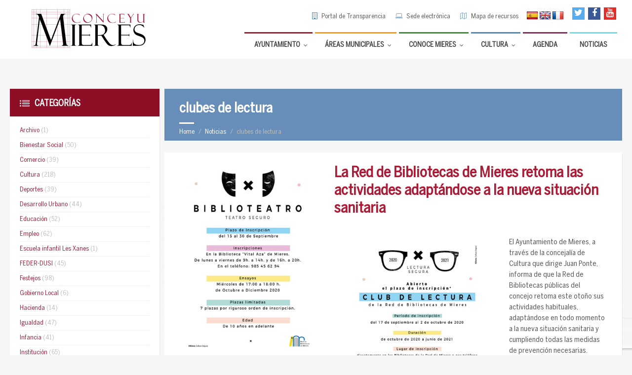

--- FILE ---
content_type: text/html; charset=utf-8
request_url: https://www.google.com/recaptcha/api2/anchor?ar=1&k=6LeaE6UZAAAAAMeteXfBnEO4SOTrvoC3AKvGJLnQ&co=aHR0cHM6Ly93d3cubWllcmVzLmVzOjQ0Mw..&hl=en&v=PoyoqOPhxBO7pBk68S4YbpHZ&size=invisible&anchor-ms=20000&execute-ms=30000&cb=wu8oficii14r
body_size: 48575
content:
<!DOCTYPE HTML><html dir="ltr" lang="en"><head><meta http-equiv="Content-Type" content="text/html; charset=UTF-8">
<meta http-equiv="X-UA-Compatible" content="IE=edge">
<title>reCAPTCHA</title>
<style type="text/css">
/* cyrillic-ext */
@font-face {
  font-family: 'Roboto';
  font-style: normal;
  font-weight: 400;
  font-stretch: 100%;
  src: url(//fonts.gstatic.com/s/roboto/v48/KFO7CnqEu92Fr1ME7kSn66aGLdTylUAMa3GUBHMdazTgWw.woff2) format('woff2');
  unicode-range: U+0460-052F, U+1C80-1C8A, U+20B4, U+2DE0-2DFF, U+A640-A69F, U+FE2E-FE2F;
}
/* cyrillic */
@font-face {
  font-family: 'Roboto';
  font-style: normal;
  font-weight: 400;
  font-stretch: 100%;
  src: url(//fonts.gstatic.com/s/roboto/v48/KFO7CnqEu92Fr1ME7kSn66aGLdTylUAMa3iUBHMdazTgWw.woff2) format('woff2');
  unicode-range: U+0301, U+0400-045F, U+0490-0491, U+04B0-04B1, U+2116;
}
/* greek-ext */
@font-face {
  font-family: 'Roboto';
  font-style: normal;
  font-weight: 400;
  font-stretch: 100%;
  src: url(//fonts.gstatic.com/s/roboto/v48/KFO7CnqEu92Fr1ME7kSn66aGLdTylUAMa3CUBHMdazTgWw.woff2) format('woff2');
  unicode-range: U+1F00-1FFF;
}
/* greek */
@font-face {
  font-family: 'Roboto';
  font-style: normal;
  font-weight: 400;
  font-stretch: 100%;
  src: url(//fonts.gstatic.com/s/roboto/v48/KFO7CnqEu92Fr1ME7kSn66aGLdTylUAMa3-UBHMdazTgWw.woff2) format('woff2');
  unicode-range: U+0370-0377, U+037A-037F, U+0384-038A, U+038C, U+038E-03A1, U+03A3-03FF;
}
/* math */
@font-face {
  font-family: 'Roboto';
  font-style: normal;
  font-weight: 400;
  font-stretch: 100%;
  src: url(//fonts.gstatic.com/s/roboto/v48/KFO7CnqEu92Fr1ME7kSn66aGLdTylUAMawCUBHMdazTgWw.woff2) format('woff2');
  unicode-range: U+0302-0303, U+0305, U+0307-0308, U+0310, U+0312, U+0315, U+031A, U+0326-0327, U+032C, U+032F-0330, U+0332-0333, U+0338, U+033A, U+0346, U+034D, U+0391-03A1, U+03A3-03A9, U+03B1-03C9, U+03D1, U+03D5-03D6, U+03F0-03F1, U+03F4-03F5, U+2016-2017, U+2034-2038, U+203C, U+2040, U+2043, U+2047, U+2050, U+2057, U+205F, U+2070-2071, U+2074-208E, U+2090-209C, U+20D0-20DC, U+20E1, U+20E5-20EF, U+2100-2112, U+2114-2115, U+2117-2121, U+2123-214F, U+2190, U+2192, U+2194-21AE, U+21B0-21E5, U+21F1-21F2, U+21F4-2211, U+2213-2214, U+2216-22FF, U+2308-230B, U+2310, U+2319, U+231C-2321, U+2336-237A, U+237C, U+2395, U+239B-23B7, U+23D0, U+23DC-23E1, U+2474-2475, U+25AF, U+25B3, U+25B7, U+25BD, U+25C1, U+25CA, U+25CC, U+25FB, U+266D-266F, U+27C0-27FF, U+2900-2AFF, U+2B0E-2B11, U+2B30-2B4C, U+2BFE, U+3030, U+FF5B, U+FF5D, U+1D400-1D7FF, U+1EE00-1EEFF;
}
/* symbols */
@font-face {
  font-family: 'Roboto';
  font-style: normal;
  font-weight: 400;
  font-stretch: 100%;
  src: url(//fonts.gstatic.com/s/roboto/v48/KFO7CnqEu92Fr1ME7kSn66aGLdTylUAMaxKUBHMdazTgWw.woff2) format('woff2');
  unicode-range: U+0001-000C, U+000E-001F, U+007F-009F, U+20DD-20E0, U+20E2-20E4, U+2150-218F, U+2190, U+2192, U+2194-2199, U+21AF, U+21E6-21F0, U+21F3, U+2218-2219, U+2299, U+22C4-22C6, U+2300-243F, U+2440-244A, U+2460-24FF, U+25A0-27BF, U+2800-28FF, U+2921-2922, U+2981, U+29BF, U+29EB, U+2B00-2BFF, U+4DC0-4DFF, U+FFF9-FFFB, U+10140-1018E, U+10190-1019C, U+101A0, U+101D0-101FD, U+102E0-102FB, U+10E60-10E7E, U+1D2C0-1D2D3, U+1D2E0-1D37F, U+1F000-1F0FF, U+1F100-1F1AD, U+1F1E6-1F1FF, U+1F30D-1F30F, U+1F315, U+1F31C, U+1F31E, U+1F320-1F32C, U+1F336, U+1F378, U+1F37D, U+1F382, U+1F393-1F39F, U+1F3A7-1F3A8, U+1F3AC-1F3AF, U+1F3C2, U+1F3C4-1F3C6, U+1F3CA-1F3CE, U+1F3D4-1F3E0, U+1F3ED, U+1F3F1-1F3F3, U+1F3F5-1F3F7, U+1F408, U+1F415, U+1F41F, U+1F426, U+1F43F, U+1F441-1F442, U+1F444, U+1F446-1F449, U+1F44C-1F44E, U+1F453, U+1F46A, U+1F47D, U+1F4A3, U+1F4B0, U+1F4B3, U+1F4B9, U+1F4BB, U+1F4BF, U+1F4C8-1F4CB, U+1F4D6, U+1F4DA, U+1F4DF, U+1F4E3-1F4E6, U+1F4EA-1F4ED, U+1F4F7, U+1F4F9-1F4FB, U+1F4FD-1F4FE, U+1F503, U+1F507-1F50B, U+1F50D, U+1F512-1F513, U+1F53E-1F54A, U+1F54F-1F5FA, U+1F610, U+1F650-1F67F, U+1F687, U+1F68D, U+1F691, U+1F694, U+1F698, U+1F6AD, U+1F6B2, U+1F6B9-1F6BA, U+1F6BC, U+1F6C6-1F6CF, U+1F6D3-1F6D7, U+1F6E0-1F6EA, U+1F6F0-1F6F3, U+1F6F7-1F6FC, U+1F700-1F7FF, U+1F800-1F80B, U+1F810-1F847, U+1F850-1F859, U+1F860-1F887, U+1F890-1F8AD, U+1F8B0-1F8BB, U+1F8C0-1F8C1, U+1F900-1F90B, U+1F93B, U+1F946, U+1F984, U+1F996, U+1F9E9, U+1FA00-1FA6F, U+1FA70-1FA7C, U+1FA80-1FA89, U+1FA8F-1FAC6, U+1FACE-1FADC, U+1FADF-1FAE9, U+1FAF0-1FAF8, U+1FB00-1FBFF;
}
/* vietnamese */
@font-face {
  font-family: 'Roboto';
  font-style: normal;
  font-weight: 400;
  font-stretch: 100%;
  src: url(//fonts.gstatic.com/s/roboto/v48/KFO7CnqEu92Fr1ME7kSn66aGLdTylUAMa3OUBHMdazTgWw.woff2) format('woff2');
  unicode-range: U+0102-0103, U+0110-0111, U+0128-0129, U+0168-0169, U+01A0-01A1, U+01AF-01B0, U+0300-0301, U+0303-0304, U+0308-0309, U+0323, U+0329, U+1EA0-1EF9, U+20AB;
}
/* latin-ext */
@font-face {
  font-family: 'Roboto';
  font-style: normal;
  font-weight: 400;
  font-stretch: 100%;
  src: url(//fonts.gstatic.com/s/roboto/v48/KFO7CnqEu92Fr1ME7kSn66aGLdTylUAMa3KUBHMdazTgWw.woff2) format('woff2');
  unicode-range: U+0100-02BA, U+02BD-02C5, U+02C7-02CC, U+02CE-02D7, U+02DD-02FF, U+0304, U+0308, U+0329, U+1D00-1DBF, U+1E00-1E9F, U+1EF2-1EFF, U+2020, U+20A0-20AB, U+20AD-20C0, U+2113, U+2C60-2C7F, U+A720-A7FF;
}
/* latin */
@font-face {
  font-family: 'Roboto';
  font-style: normal;
  font-weight: 400;
  font-stretch: 100%;
  src: url(//fonts.gstatic.com/s/roboto/v48/KFO7CnqEu92Fr1ME7kSn66aGLdTylUAMa3yUBHMdazQ.woff2) format('woff2');
  unicode-range: U+0000-00FF, U+0131, U+0152-0153, U+02BB-02BC, U+02C6, U+02DA, U+02DC, U+0304, U+0308, U+0329, U+2000-206F, U+20AC, U+2122, U+2191, U+2193, U+2212, U+2215, U+FEFF, U+FFFD;
}
/* cyrillic-ext */
@font-face {
  font-family: 'Roboto';
  font-style: normal;
  font-weight: 500;
  font-stretch: 100%;
  src: url(//fonts.gstatic.com/s/roboto/v48/KFO7CnqEu92Fr1ME7kSn66aGLdTylUAMa3GUBHMdazTgWw.woff2) format('woff2');
  unicode-range: U+0460-052F, U+1C80-1C8A, U+20B4, U+2DE0-2DFF, U+A640-A69F, U+FE2E-FE2F;
}
/* cyrillic */
@font-face {
  font-family: 'Roboto';
  font-style: normal;
  font-weight: 500;
  font-stretch: 100%;
  src: url(//fonts.gstatic.com/s/roboto/v48/KFO7CnqEu92Fr1ME7kSn66aGLdTylUAMa3iUBHMdazTgWw.woff2) format('woff2');
  unicode-range: U+0301, U+0400-045F, U+0490-0491, U+04B0-04B1, U+2116;
}
/* greek-ext */
@font-face {
  font-family: 'Roboto';
  font-style: normal;
  font-weight: 500;
  font-stretch: 100%;
  src: url(//fonts.gstatic.com/s/roboto/v48/KFO7CnqEu92Fr1ME7kSn66aGLdTylUAMa3CUBHMdazTgWw.woff2) format('woff2');
  unicode-range: U+1F00-1FFF;
}
/* greek */
@font-face {
  font-family: 'Roboto';
  font-style: normal;
  font-weight: 500;
  font-stretch: 100%;
  src: url(//fonts.gstatic.com/s/roboto/v48/KFO7CnqEu92Fr1ME7kSn66aGLdTylUAMa3-UBHMdazTgWw.woff2) format('woff2');
  unicode-range: U+0370-0377, U+037A-037F, U+0384-038A, U+038C, U+038E-03A1, U+03A3-03FF;
}
/* math */
@font-face {
  font-family: 'Roboto';
  font-style: normal;
  font-weight: 500;
  font-stretch: 100%;
  src: url(//fonts.gstatic.com/s/roboto/v48/KFO7CnqEu92Fr1ME7kSn66aGLdTylUAMawCUBHMdazTgWw.woff2) format('woff2');
  unicode-range: U+0302-0303, U+0305, U+0307-0308, U+0310, U+0312, U+0315, U+031A, U+0326-0327, U+032C, U+032F-0330, U+0332-0333, U+0338, U+033A, U+0346, U+034D, U+0391-03A1, U+03A3-03A9, U+03B1-03C9, U+03D1, U+03D5-03D6, U+03F0-03F1, U+03F4-03F5, U+2016-2017, U+2034-2038, U+203C, U+2040, U+2043, U+2047, U+2050, U+2057, U+205F, U+2070-2071, U+2074-208E, U+2090-209C, U+20D0-20DC, U+20E1, U+20E5-20EF, U+2100-2112, U+2114-2115, U+2117-2121, U+2123-214F, U+2190, U+2192, U+2194-21AE, U+21B0-21E5, U+21F1-21F2, U+21F4-2211, U+2213-2214, U+2216-22FF, U+2308-230B, U+2310, U+2319, U+231C-2321, U+2336-237A, U+237C, U+2395, U+239B-23B7, U+23D0, U+23DC-23E1, U+2474-2475, U+25AF, U+25B3, U+25B7, U+25BD, U+25C1, U+25CA, U+25CC, U+25FB, U+266D-266F, U+27C0-27FF, U+2900-2AFF, U+2B0E-2B11, U+2B30-2B4C, U+2BFE, U+3030, U+FF5B, U+FF5D, U+1D400-1D7FF, U+1EE00-1EEFF;
}
/* symbols */
@font-face {
  font-family: 'Roboto';
  font-style: normal;
  font-weight: 500;
  font-stretch: 100%;
  src: url(//fonts.gstatic.com/s/roboto/v48/KFO7CnqEu92Fr1ME7kSn66aGLdTylUAMaxKUBHMdazTgWw.woff2) format('woff2');
  unicode-range: U+0001-000C, U+000E-001F, U+007F-009F, U+20DD-20E0, U+20E2-20E4, U+2150-218F, U+2190, U+2192, U+2194-2199, U+21AF, U+21E6-21F0, U+21F3, U+2218-2219, U+2299, U+22C4-22C6, U+2300-243F, U+2440-244A, U+2460-24FF, U+25A0-27BF, U+2800-28FF, U+2921-2922, U+2981, U+29BF, U+29EB, U+2B00-2BFF, U+4DC0-4DFF, U+FFF9-FFFB, U+10140-1018E, U+10190-1019C, U+101A0, U+101D0-101FD, U+102E0-102FB, U+10E60-10E7E, U+1D2C0-1D2D3, U+1D2E0-1D37F, U+1F000-1F0FF, U+1F100-1F1AD, U+1F1E6-1F1FF, U+1F30D-1F30F, U+1F315, U+1F31C, U+1F31E, U+1F320-1F32C, U+1F336, U+1F378, U+1F37D, U+1F382, U+1F393-1F39F, U+1F3A7-1F3A8, U+1F3AC-1F3AF, U+1F3C2, U+1F3C4-1F3C6, U+1F3CA-1F3CE, U+1F3D4-1F3E0, U+1F3ED, U+1F3F1-1F3F3, U+1F3F5-1F3F7, U+1F408, U+1F415, U+1F41F, U+1F426, U+1F43F, U+1F441-1F442, U+1F444, U+1F446-1F449, U+1F44C-1F44E, U+1F453, U+1F46A, U+1F47D, U+1F4A3, U+1F4B0, U+1F4B3, U+1F4B9, U+1F4BB, U+1F4BF, U+1F4C8-1F4CB, U+1F4D6, U+1F4DA, U+1F4DF, U+1F4E3-1F4E6, U+1F4EA-1F4ED, U+1F4F7, U+1F4F9-1F4FB, U+1F4FD-1F4FE, U+1F503, U+1F507-1F50B, U+1F50D, U+1F512-1F513, U+1F53E-1F54A, U+1F54F-1F5FA, U+1F610, U+1F650-1F67F, U+1F687, U+1F68D, U+1F691, U+1F694, U+1F698, U+1F6AD, U+1F6B2, U+1F6B9-1F6BA, U+1F6BC, U+1F6C6-1F6CF, U+1F6D3-1F6D7, U+1F6E0-1F6EA, U+1F6F0-1F6F3, U+1F6F7-1F6FC, U+1F700-1F7FF, U+1F800-1F80B, U+1F810-1F847, U+1F850-1F859, U+1F860-1F887, U+1F890-1F8AD, U+1F8B0-1F8BB, U+1F8C0-1F8C1, U+1F900-1F90B, U+1F93B, U+1F946, U+1F984, U+1F996, U+1F9E9, U+1FA00-1FA6F, U+1FA70-1FA7C, U+1FA80-1FA89, U+1FA8F-1FAC6, U+1FACE-1FADC, U+1FADF-1FAE9, U+1FAF0-1FAF8, U+1FB00-1FBFF;
}
/* vietnamese */
@font-face {
  font-family: 'Roboto';
  font-style: normal;
  font-weight: 500;
  font-stretch: 100%;
  src: url(//fonts.gstatic.com/s/roboto/v48/KFO7CnqEu92Fr1ME7kSn66aGLdTylUAMa3OUBHMdazTgWw.woff2) format('woff2');
  unicode-range: U+0102-0103, U+0110-0111, U+0128-0129, U+0168-0169, U+01A0-01A1, U+01AF-01B0, U+0300-0301, U+0303-0304, U+0308-0309, U+0323, U+0329, U+1EA0-1EF9, U+20AB;
}
/* latin-ext */
@font-face {
  font-family: 'Roboto';
  font-style: normal;
  font-weight: 500;
  font-stretch: 100%;
  src: url(//fonts.gstatic.com/s/roboto/v48/KFO7CnqEu92Fr1ME7kSn66aGLdTylUAMa3KUBHMdazTgWw.woff2) format('woff2');
  unicode-range: U+0100-02BA, U+02BD-02C5, U+02C7-02CC, U+02CE-02D7, U+02DD-02FF, U+0304, U+0308, U+0329, U+1D00-1DBF, U+1E00-1E9F, U+1EF2-1EFF, U+2020, U+20A0-20AB, U+20AD-20C0, U+2113, U+2C60-2C7F, U+A720-A7FF;
}
/* latin */
@font-face {
  font-family: 'Roboto';
  font-style: normal;
  font-weight: 500;
  font-stretch: 100%;
  src: url(//fonts.gstatic.com/s/roboto/v48/KFO7CnqEu92Fr1ME7kSn66aGLdTylUAMa3yUBHMdazQ.woff2) format('woff2');
  unicode-range: U+0000-00FF, U+0131, U+0152-0153, U+02BB-02BC, U+02C6, U+02DA, U+02DC, U+0304, U+0308, U+0329, U+2000-206F, U+20AC, U+2122, U+2191, U+2193, U+2212, U+2215, U+FEFF, U+FFFD;
}
/* cyrillic-ext */
@font-face {
  font-family: 'Roboto';
  font-style: normal;
  font-weight: 900;
  font-stretch: 100%;
  src: url(//fonts.gstatic.com/s/roboto/v48/KFO7CnqEu92Fr1ME7kSn66aGLdTylUAMa3GUBHMdazTgWw.woff2) format('woff2');
  unicode-range: U+0460-052F, U+1C80-1C8A, U+20B4, U+2DE0-2DFF, U+A640-A69F, U+FE2E-FE2F;
}
/* cyrillic */
@font-face {
  font-family: 'Roboto';
  font-style: normal;
  font-weight: 900;
  font-stretch: 100%;
  src: url(//fonts.gstatic.com/s/roboto/v48/KFO7CnqEu92Fr1ME7kSn66aGLdTylUAMa3iUBHMdazTgWw.woff2) format('woff2');
  unicode-range: U+0301, U+0400-045F, U+0490-0491, U+04B0-04B1, U+2116;
}
/* greek-ext */
@font-face {
  font-family: 'Roboto';
  font-style: normal;
  font-weight: 900;
  font-stretch: 100%;
  src: url(//fonts.gstatic.com/s/roboto/v48/KFO7CnqEu92Fr1ME7kSn66aGLdTylUAMa3CUBHMdazTgWw.woff2) format('woff2');
  unicode-range: U+1F00-1FFF;
}
/* greek */
@font-face {
  font-family: 'Roboto';
  font-style: normal;
  font-weight: 900;
  font-stretch: 100%;
  src: url(//fonts.gstatic.com/s/roboto/v48/KFO7CnqEu92Fr1ME7kSn66aGLdTylUAMa3-UBHMdazTgWw.woff2) format('woff2');
  unicode-range: U+0370-0377, U+037A-037F, U+0384-038A, U+038C, U+038E-03A1, U+03A3-03FF;
}
/* math */
@font-face {
  font-family: 'Roboto';
  font-style: normal;
  font-weight: 900;
  font-stretch: 100%;
  src: url(//fonts.gstatic.com/s/roboto/v48/KFO7CnqEu92Fr1ME7kSn66aGLdTylUAMawCUBHMdazTgWw.woff2) format('woff2');
  unicode-range: U+0302-0303, U+0305, U+0307-0308, U+0310, U+0312, U+0315, U+031A, U+0326-0327, U+032C, U+032F-0330, U+0332-0333, U+0338, U+033A, U+0346, U+034D, U+0391-03A1, U+03A3-03A9, U+03B1-03C9, U+03D1, U+03D5-03D6, U+03F0-03F1, U+03F4-03F5, U+2016-2017, U+2034-2038, U+203C, U+2040, U+2043, U+2047, U+2050, U+2057, U+205F, U+2070-2071, U+2074-208E, U+2090-209C, U+20D0-20DC, U+20E1, U+20E5-20EF, U+2100-2112, U+2114-2115, U+2117-2121, U+2123-214F, U+2190, U+2192, U+2194-21AE, U+21B0-21E5, U+21F1-21F2, U+21F4-2211, U+2213-2214, U+2216-22FF, U+2308-230B, U+2310, U+2319, U+231C-2321, U+2336-237A, U+237C, U+2395, U+239B-23B7, U+23D0, U+23DC-23E1, U+2474-2475, U+25AF, U+25B3, U+25B7, U+25BD, U+25C1, U+25CA, U+25CC, U+25FB, U+266D-266F, U+27C0-27FF, U+2900-2AFF, U+2B0E-2B11, U+2B30-2B4C, U+2BFE, U+3030, U+FF5B, U+FF5D, U+1D400-1D7FF, U+1EE00-1EEFF;
}
/* symbols */
@font-face {
  font-family: 'Roboto';
  font-style: normal;
  font-weight: 900;
  font-stretch: 100%;
  src: url(//fonts.gstatic.com/s/roboto/v48/KFO7CnqEu92Fr1ME7kSn66aGLdTylUAMaxKUBHMdazTgWw.woff2) format('woff2');
  unicode-range: U+0001-000C, U+000E-001F, U+007F-009F, U+20DD-20E0, U+20E2-20E4, U+2150-218F, U+2190, U+2192, U+2194-2199, U+21AF, U+21E6-21F0, U+21F3, U+2218-2219, U+2299, U+22C4-22C6, U+2300-243F, U+2440-244A, U+2460-24FF, U+25A0-27BF, U+2800-28FF, U+2921-2922, U+2981, U+29BF, U+29EB, U+2B00-2BFF, U+4DC0-4DFF, U+FFF9-FFFB, U+10140-1018E, U+10190-1019C, U+101A0, U+101D0-101FD, U+102E0-102FB, U+10E60-10E7E, U+1D2C0-1D2D3, U+1D2E0-1D37F, U+1F000-1F0FF, U+1F100-1F1AD, U+1F1E6-1F1FF, U+1F30D-1F30F, U+1F315, U+1F31C, U+1F31E, U+1F320-1F32C, U+1F336, U+1F378, U+1F37D, U+1F382, U+1F393-1F39F, U+1F3A7-1F3A8, U+1F3AC-1F3AF, U+1F3C2, U+1F3C4-1F3C6, U+1F3CA-1F3CE, U+1F3D4-1F3E0, U+1F3ED, U+1F3F1-1F3F3, U+1F3F5-1F3F7, U+1F408, U+1F415, U+1F41F, U+1F426, U+1F43F, U+1F441-1F442, U+1F444, U+1F446-1F449, U+1F44C-1F44E, U+1F453, U+1F46A, U+1F47D, U+1F4A3, U+1F4B0, U+1F4B3, U+1F4B9, U+1F4BB, U+1F4BF, U+1F4C8-1F4CB, U+1F4D6, U+1F4DA, U+1F4DF, U+1F4E3-1F4E6, U+1F4EA-1F4ED, U+1F4F7, U+1F4F9-1F4FB, U+1F4FD-1F4FE, U+1F503, U+1F507-1F50B, U+1F50D, U+1F512-1F513, U+1F53E-1F54A, U+1F54F-1F5FA, U+1F610, U+1F650-1F67F, U+1F687, U+1F68D, U+1F691, U+1F694, U+1F698, U+1F6AD, U+1F6B2, U+1F6B9-1F6BA, U+1F6BC, U+1F6C6-1F6CF, U+1F6D3-1F6D7, U+1F6E0-1F6EA, U+1F6F0-1F6F3, U+1F6F7-1F6FC, U+1F700-1F7FF, U+1F800-1F80B, U+1F810-1F847, U+1F850-1F859, U+1F860-1F887, U+1F890-1F8AD, U+1F8B0-1F8BB, U+1F8C0-1F8C1, U+1F900-1F90B, U+1F93B, U+1F946, U+1F984, U+1F996, U+1F9E9, U+1FA00-1FA6F, U+1FA70-1FA7C, U+1FA80-1FA89, U+1FA8F-1FAC6, U+1FACE-1FADC, U+1FADF-1FAE9, U+1FAF0-1FAF8, U+1FB00-1FBFF;
}
/* vietnamese */
@font-face {
  font-family: 'Roboto';
  font-style: normal;
  font-weight: 900;
  font-stretch: 100%;
  src: url(//fonts.gstatic.com/s/roboto/v48/KFO7CnqEu92Fr1ME7kSn66aGLdTylUAMa3OUBHMdazTgWw.woff2) format('woff2');
  unicode-range: U+0102-0103, U+0110-0111, U+0128-0129, U+0168-0169, U+01A0-01A1, U+01AF-01B0, U+0300-0301, U+0303-0304, U+0308-0309, U+0323, U+0329, U+1EA0-1EF9, U+20AB;
}
/* latin-ext */
@font-face {
  font-family: 'Roboto';
  font-style: normal;
  font-weight: 900;
  font-stretch: 100%;
  src: url(//fonts.gstatic.com/s/roboto/v48/KFO7CnqEu92Fr1ME7kSn66aGLdTylUAMa3KUBHMdazTgWw.woff2) format('woff2');
  unicode-range: U+0100-02BA, U+02BD-02C5, U+02C7-02CC, U+02CE-02D7, U+02DD-02FF, U+0304, U+0308, U+0329, U+1D00-1DBF, U+1E00-1E9F, U+1EF2-1EFF, U+2020, U+20A0-20AB, U+20AD-20C0, U+2113, U+2C60-2C7F, U+A720-A7FF;
}
/* latin */
@font-face {
  font-family: 'Roboto';
  font-style: normal;
  font-weight: 900;
  font-stretch: 100%;
  src: url(//fonts.gstatic.com/s/roboto/v48/KFO7CnqEu92Fr1ME7kSn66aGLdTylUAMa3yUBHMdazQ.woff2) format('woff2');
  unicode-range: U+0000-00FF, U+0131, U+0152-0153, U+02BB-02BC, U+02C6, U+02DA, U+02DC, U+0304, U+0308, U+0329, U+2000-206F, U+20AC, U+2122, U+2191, U+2193, U+2212, U+2215, U+FEFF, U+FFFD;
}

</style>
<link rel="stylesheet" type="text/css" href="https://www.gstatic.com/recaptcha/releases/PoyoqOPhxBO7pBk68S4YbpHZ/styles__ltr.css">
<script nonce="wQ9Mhl6kSRkNeBqvHyKDkw" type="text/javascript">window['__recaptcha_api'] = 'https://www.google.com/recaptcha/api2/';</script>
<script type="text/javascript" src="https://www.gstatic.com/recaptcha/releases/PoyoqOPhxBO7pBk68S4YbpHZ/recaptcha__en.js" nonce="wQ9Mhl6kSRkNeBqvHyKDkw">
      
    </script></head>
<body><div id="rc-anchor-alert" class="rc-anchor-alert"></div>
<input type="hidden" id="recaptcha-token" value="[base64]">
<script type="text/javascript" nonce="wQ9Mhl6kSRkNeBqvHyKDkw">
      recaptcha.anchor.Main.init("[\x22ainput\x22,[\x22bgdata\x22,\x22\x22,\[base64]/[base64]/[base64]/[base64]/[base64]/UltsKytdPUU6KEU8MjA0OD9SW2wrK109RT4+NnwxOTI6KChFJjY0NTEyKT09NTUyOTYmJk0rMTxjLmxlbmd0aCYmKGMuY2hhckNvZGVBdChNKzEpJjY0NTEyKT09NTYzMjA/[base64]/[base64]/[base64]/[base64]/[base64]/[base64]/[base64]\x22,\[base64]\\u003d\\u003d\x22,\x22LwMkw4XCkBMvcijChRY7wq/[base64]/[base64]/[base64]/wpZzwqxRd21BwogrNsOmMMO/wrs9w6/ChcOKw6w2ESvCj8Osw6HCtA7DtMKdB8Obw7/Dp8Ouw4TDoMK5w67DjjgbO0kHAcOvYSLDpDDCnlQwQlAMaMOCw5XDssKpY8K+w7kbE8KVJ8KzwqAjwqwlfMKBw7kewp7CrGo8QXMiwoXCrXzDmsKQJXjCqMKuwqE5wrPCuR/DjTsFw5IHJ8KVwqQvwqgoMGHCsMK/[base64]/LcOCcMKYGsKPw7vCmsOsecKrWUFAwrnCi8KHP8KDScOLdmfCs1HCusOkworDs8OGEBd9w7LDm8OOwqFXw7vCpcOFwrTCksKgf3jDpnPChlXCpELCs8KkGG/DkiQzRsOWw7k/[base64]/CpzkEb8OqwpDDnUw2QG1Rwq7DusKDI8O3w7/DpFckEcOFGXzDrwvCo0gAwrQhFcO0AcOGwrzCoSfDmFgYFsOswotrYMOiwr3Dm8OPwqZZFT4Vwo7CjsKVZgZrFRrCkylcZcOCcsOfBXN9wrnDjTnDp8O7VsKwZMOkI8KMd8OPC8OTwqIKwqFLPEPDlw05a2HDhAPCvRYHwottPwBpBj0ubVTCksOMNcKMJsKHw6/[base64]/dTNecsKKLUh8eRRrMCB3wqcbRcO0w4kuwobCtcOTwrlzZS5QGcKPw4Fjw7rDtcOwWsO3Q8Onwo/[base64]/Du8KfK8KuwpJAw7DDtGUpGgYUw4LCoyLDrsKRw5fCgUEnwrFGw59HZ8OvworCrcOfCMKmwpggw7Z8w4YiR1FJKg7CkVbDnEbDs8KnRMKvAwsBw7FoMMOucQhdw6fDgcKGWk7Ct8KLE39JFcOAa8OzaW3DtElLwppNAS/DuiI2SlnCpMOvT8OAw6TDoUVzw5Upw7cpwpfDqhMEw5XDsMOEw7JZwqzDtcKSw5sLUcOewqjDiz09fsKwb8O+CT0PwqNbbDnDvcKWZ8KRw5s7dMKLCyLDixPCmMOjworCt8KGwpVNJcKiX8KtwrbDpMK/w5h+w4XDgxfCrcKSwqYfUz9NIk0CwpXCmsK6d8OqXMK1NxDCuDrDrMKqw40IwrMkKcOqWTdkw7vClsKJQGpIVQTCjcKxBmHChGxHRcKkQMKIfxg6wo/DjsOFwpLDrzkYBsKkw4/CjsKiw7IMw440w5hxwr/DhcOVWsOgGsOsw74YwrAKKMKZEkIhw73Cnjsow57CqGgcwrTDr1PCslYOw5rCr8O6w4d9KS/DtsOmwqcZZ8OVZMO7w5cPJcKZNFglK1HDjcKcAMOGGMKuaBZBacK8KMKCBhd+DBzCt8K3woFnHcOiRHVLC3Btwr/CtsOHbzjDrRPCrXLCggfCs8OywpEeJsKKwoTCiSfCtcOXYTLDu18iWiBdaMKXN8K3XjDCuCJcw7dfEG7DtcKgwovCrMOjOyM9w5nDq1VLTCfChcKHwrHCrsKZw73DpMKIw5fDs8OQwrdyVUPCmcKXGXsDT8OMw44Gw77Dv8OJwqHDrVjDjsO/[base64]/DhMK7wo7CgcOJEcOjwqfDoMKdwrBWT8K3WjdZwonCucO2wqvCglclBx8LRsKxO0LCocKWBgPDqsKpw4fDkMKXw6rCj8OBZcOew7zDvMOkXMOxdMKIwpcCKm/[base64]/Dowl0VRhTDF7DkiRMCcOQIDPDlsOnw5VnYix0wpcswogvIEbChMKnbntqU00Bwo7Cq8OYDTHCsFfDoGMWbMOuWMOiwpkww73CnMOFw6TDhMOAw68+QsKswr93acKIw6vCrx/CqMOMwq7DgU5qw6LDnkbDrG7Cq8OqUx/Di3lGw6TCpgo7w4HDo8Knw73Dvi/DosO0wpdEwrzDq33CpsK2KVt+w4LDoDDCvsKKZ8OROsK2ETzDqEgwdsK8TMOHPg3CosO4w4dHFFzDjxkNecKDwrLDjMKJHsK7IMK5PMOtw4nCrXbCoxrDrcKqK8K+wox+w4DDhDZbW3bDjS3CmGtXa3ViwrvDhV/CqcO7LzvCh8K+YcKAcMKDQ2HCrcKGwrLDqMKPARbDlz/DiHM8w7vCj8K1w6XCi8K5wqZSQzvCvsKywpZON8OCw6nCkQ3Do8O+w4TDgVF2ZMOWwpUmBMKowpXCu2F2DnTDkEs9w4rDjcKUw5wYSTPClwdZw7jCpEMEJ0fDmm1CZcOXwopPJMOzawxTw5vCp8Kow7zDm8Opw7nDuS7DkMOMwrXCmnHDksO/w4/[base64]/CnzDCnjzDksKCdyc1w4DCusOADDrDmsKZGMKewqEwXcOyw6Y7bGF/fRcywqfCgcOHRcK0w6bDq8O0JcOJw4BKdsOHL0LCu3rDv2jCjMKbwqvCiBUpwr1pCsOYE8O4D8K+PMOCQCnDr8OIwpE2AivDqgtAw5/[base64]/Cr8O3ZRRSw6l0w5/ChsKnDsKvwpNxw5fCusOmJ3kdCcK7CcOEwovCt0DChMKkw6rCsMOTO8Odwo7DtMKvFjXCjcOgC8KJwqNfFQ8lNsORw5gnNMKtwoXCqTTClMKWeiXCiVfDisKqUsKlw5bDrcOxw6kew45Yw551wocnwqPDqW8Qw7/DisOTRXVxw6Vswogiw7Nqw4ZcOsO5w6XCnSx2IMKjGMKNw5HDg8KdFg3Cg23DnsKbJcKBeHrCl8OgwpDDkcORQnzDvXcUwr5tw6DCmFxZwqMxRzHDj8KqKsOvwq/[base64]/DsMOMwojCgcOAwqVYwoPDlsKPC1PCoUPCtUhkP8OeW8KeOV96Ly7Dt0B9w5cgwrbDkWoBwo89w7tSBR/DmsKuwoXDhcOoY8OgVcO6Rl7Don7Cn0nCqsOQMSfCm8K6QGwfw5/DpTfCncKNwqzCnzrDlyB+wqd4TcKZZkcMw5kfLSzDn8K6w7Fhwo8pfBDCqmhAwp13woHCsUjCo8KKw5R4di3DsWXDusK5AsKowqcqw5kwZMO0wqDCog3DvVjCt8KLbMOme2XDgAopOMOxCA0ew5/Cu8O+TBTDlsKQw51ISS3Ds8K4w63Dp8O5woB8M1LCjyXCrcKHGzlqO8OcMcK6w6fDssKLFkwlwrIHw4rCo8OGdcKofsKWwq0mcyDDi38bQcOuw6N7wrrDucOCXMKYwpnCsQd/[base64]/DqMOiFUbChW/CvcKYBF/DqsKBCcOswqnDr1XDq8OYw5bDoSRgw4wgw5HCrsOuw67Cs2tZI2nDln7CuMKzCsKEZDhEOxc8Q8KzwoxNw6HCpH9Sw4ZUwpgTaEtkw6IoMC3Cp0/DnjVIwrFuw57CqMKTesKnLykbwrvCtcKQHR5Jwp8Cw6pvYjTDqsOCw5U/[base64]/ChETCqcKwPxNUfcKIw5HCnHgzTxrDsSTDnSZKwpfDvMK5RkrDpVwSOsOow6TDmF7DhcO6wrcSwr1ZAkcuA1xIw47Cp8KnwoNZEkjDuBjDjMOMw6nDkDHDlMOwPmTDocKYP8KkR8Kdw7/DujDCo8OOwp3CogbDmsOhw5TDtsOcw5YTw58teMOdVzTCncK5wpvCjn/CusKfw43DhAskMsOaw7TCiCnCqkPCicKwFE7DpgbDjMOYQXPCg10wWMK6wpnDhQ4RSwPCscKvw70XUlwEwofDljnClkJ/FGJow4HCjFkyRyRhFQ3DuXxxw4LDhlLCpW/DhcKEwo7CnWw4wogTX8OXw7HCoMK+wonDuG0zw5tmwpXDvMKkF0kFwqrCqcKpwojCkQzDkcOQLTMjw71ffFI3w4vDs0wvw7xXw4ImWcK1anomwrhNdsOsw7oVDMKbwp/[base64]/wqXCgMOXw5YlOMKFw49vw7TDgXvCnMK6wo/Cq2E3w6JCwqDCpwXCt8K+woVJeMO6wrbCosOicF/CmhFdw6vClkR1TsOqwr8wfUHDrcK/Vn/CtMOiC8KUFsOXOcKrGGjCvcODwqbCkcKcw7DCjgJjw45Nw71PwpUVbMKiwpsRI3vCoMOIY2/[base64]/WwpNw4cPw4pzPMKSaS3CvMKJwoXClw8+OMOWwrEAwrQZdsK3AsOewqhMFWIVMsOkwprCkAjCgwslwq9aw5XDosK6w5F5Y2vCv25Kw6AvwpvDkMKeT2gwwovCmUEGJC4Qwp3DrsOSasOAw6rDhcOowq/[base64]/w6psw7EiOcOCX8Kzw6jChsOewqPClsO4w4gdbGDClnp0MEVsw5xQFcKzw4BTwo5swovDtcKqdsKbATLCnybDvGnCisOMTUo7w6vCrMORdUbDpVcBwqzCtcKkw7rDjW4twqEcIk3CuMK3w51aw7x0wpglwrzCoD7Do8OQSAfDn2suIzHDi8Otw5rChsKHWHR/[base64]/CEDCocOXXsODIMKiMsK/AcK0OcKvMMKow6rCgRoJUsK3VE8+w6DCsUDChMOkwq/CnD/Dtj0Cw4MxwofCi0cHwobCvcK6wrnDtFfDn2vCqArCmU0Dw67CnUgyKsKsX2/DhcOpA8Kkw6rCii0mVMKDOEzCi2LCpVUew6Nxw4TCgRrDmkzDl3jCm1BVHcOyMsOaDMK/[base64]/DowXCnyAQHxIswqrDsDwuw5jDvMOOwo/DogdtaMOlw61SwrDCqsOeYMKHLyLCqmfCn37CsGIhw75Dw6HDhGUePMOhTcKOV8K9w45EP3xvHB/DqMKrSTkKwr3CsgfDpRHCkMKNZMK2w45wwpxpwrR8w63CuiPChAFFZQAXS3rCmB3DpSPDs31EIsONwo5bwrzDi3rCqcKMwrvCqcKWY0rDpsKpwq4iw67CocKMwrRPV8K5X8OQworCo8Oyw5BFw7cAYsKXw7zCn8OQIMKWw6w/OsOgwptUaWLDrxXDscOJM8OHTsO4w6/[base64]/ZC3Dmn0PBjYsXQjDq8K0w4LCiF3CiMOGw5oPw59fwoIkFMKMw60cw6hEw6/DunIFPcK3w65Hw6d9wq7Cv0cPN3vCvcOfWTQmw7PCrsOUw5nCsX/DtMKFHEsrBWc8wo0ZwprDnzHCn0dhwrJ1DXPCgsKUWMOpf8K8wofDqcKRwovDhgLDlFMrw5LDrMKswo8BT8KOMGzCicO2SnHDvz12w5lNwrFsDVDCiyhcw4zCiMKYwpkow6F9wq3CgFVPeMOJw4Miw4EDwohlKXHCuRnCr3plw5fDgsOxw6/[base64]/NcOzwqTCp1nDgMOJw6DDpEfCqRTDuz/CnhLDusOtwpJuOsODKsK7AsOfw5Yqw4dJw4YRw4ZiwoUlw58+LkVuN8KFwr09w5bChx8QP3Mzw6fCmholw7A1w5wjwrbCk8Oiw4zCvRZ7w6ITLMKCLMOYcMOxUMO9SB7DkiJcZyBZwqXCo8OycsOZKxLDgsKrQcOgw6NRwp/[base64]/Cq8Oma8KFPMK/cMO7wr0QPsKIwqYYw55iw6EJeWPDh8K1ZcO2FQHDrsKnw5TCvwwYwowgJHEtwr7DtQ/CucKUw7UCwpVzOnvCuMKxQcO+VioIH8OKw4rCtkrDhhbCk8KkasK5w4tKw6DChHcVw5cCwqDDvsOYYxNmw4RrZMKCE8Ombi4fw6fDksOaPCctw4DDvFUCw5sfDcKAwp5hwq9Cw51IIMOkw71Iw4cTWBB/[base64]/CpsKlw6zCuMOnw5bDuzYlwqtcw63Ck8Okwr/Dl0/CksO9w6lmFyxZPmfDrDVnIgrDrEbDpFdDecKlw7DDmXTCuX1YEMK6w4IcUcKFQVnDrcKiw7hoM8O4eQjDtMO1w7rDhMOSwoLDjArDmV4wciMRwqLDu8OIHMK0R25FPsOsw5d+w4TDrsOnwq7DtcKWwpTDicKMUV7CgEMiwrBEw4bDgcK3QxXCrAVGwrt0w4PDkcOFw4/[base64]/DmjDvMOGw5I5w7zDqFDDmnXDnxzCncOfcX8GCFtgG2sET8KNw7NDISY4TcO+TMO4AMOMw7cDXwoUXi1owp3DhcKfQ18aRTnDvcK/w7wZw4rDvgp1w5w9WDFkesKKwpsnKcKjAmFxwobDt8ODwq8SwoYiw40yXsO3w5nCm8ODIMOwe1B3wpvCoMObw73DlWvDvyjDsMKuTsOcNlwIw6LCpcKVwpQMC2dRwrTCvg7Dt8OADsKpwoFgHg/DmBrCk38JwqpJACpNw49/w5jDjcKwM2rCuVrCgMONSjXCmgfDicK+wqw9wq3Di8OsJ0zCsUg7EjzDs8OBwpfDpMOVw5lzDsOgQ8K9wqF/HRRrIsOswoR9woViF2ZnHWsXJsKlw40zVTQhDl7CncOgHcOCworDrXDDv8KiShDDrhbCgksEa8Ojw4NQw4TCi8Kdw59sw6Rxwrc2Sj0XFUk2dknDqcKwRcKBeAplF8OEwq4uHMKtwoRjYsKrASEXwoBzEsOJwqXCj8Odew9ewrprwrTCgz/DucKAw7o9JzbCnMOgw5/DtHw3ecKxwp3DuHXDp8K4w6EcwpdbAkbChcKQwo/DtFzDg8OGZsOqEhUrwpHCqT05VCsewoF0w6HClcOIwqHDmsO4wqnDiHbDhsO2w54fwp4Xwp5/DcKKw6TCokTCszLCkAVmDMK9NsO2GXYiw6cIeMOew5QQwqRZUMK+w7wfwqN2UcO6wqZVKsOzQMK0wrkBw689MMOUw4drYwtVW1R0w7MSYT/[base64]/ClsK+wrrCvsOFw7vCtsOLXMO3w7LDoF5bMlXCocKqw4rDrMOcBDknO8Kme0Bjwo8Fw4zDrcO7wpvChm7CvGYtw5hYDsKPOcOEYcKEwoEUw4rDo20ew5Zaw6zCkMK6w6UUw6JtwrTDqsKPeS8SwpZzLsK6asKpeMOHYDTDkQIDDsKiwqDDisK6w64pwq4Cw6N8w49/w6Ycc2DClQtjZ3rCmsK4w7FwHsK2woJVw5jCmTXDpg11w6HDq8OHwoc1wpQeIMOiwr07I3VIZcKnXj/DszjCncK1woROwqY3wq7CtWXDoSUUfhMaCMOdw4vCo8OAwptCTnUCw7oIBjPCmkQPTyIBw5lTwpQ7DMKjY8KSN07DrsKId8KQX8KDWnDCmlt/MjA3wpNqwq07NVEAE30QwrjCr8O5PsKTwpTDoMOOLcKwwqzCtW8KZMKTw6c6woFjNULDm23DlMKDwqLCtMOxw63Dg0MPw5/DoTgqw74RY01QQsKRdcKiGsOhwqTCjsKLwrfDksKuWlNvw7ttBcKywo3Cm1xkNcOfWMKgbsKnw4/CmMOxw5LDsHkXQsKxNMKVdGYCwr7Co8ODA8KdTMKSS2oaw53ClC8mJgw3wpfClw7DlcO0w47Dm3vChcOPJ2fCq8KDEsKxwoXCq0p/[base64]/[base64]/CvDRbeMKlwqDCgncKwr9Cw4LCvlheXX0HAQ8vwoXDoiTDp8OkVgzCn8O6QhVWwr4kwrFWwqJjwq/DjgoUw6DDqkbCj8KlBlzCqWQ9wonCljoDN13CrhkDdcKaMwLDg3QBw6TCqcKPwogZNkPCq3dINcK4McKswpPDgATDu27DjcK6B8OOw6jCtMK/w4t8GxzCq8K/[base64]/ChcK+w7wTwrgww6EOI1LDrMKNbQ4xwrrDkcKGw4MKwrPDkMOFw70bcxoEw4NBw5fDtsKeKcOEw7BeMsKXw7xOesOAw4ETbTXCvHrDuALCkMKpCMOxwqHDiG9wwpIKwo4rwpVSwq5bw6RMw6YCwojChkPClDjDg0PCm15cw413GcKxwodIIwVaOQAew4t/wooPwrfCnWgEacKcXMK+W8OFw4zDhmVdNMOewr/CpMKWwpXCk8O3w7HDu2NSwr8jC0zCtcKJw7cXJcKPAklBwod6bcO0wqjDlUcLwrbDvm/DhsOGwq8PLzLDgcOgwoYcXhHDssOvAcOGYMORw4ctw7UTdBvDpcOOMMKzO8OoLkDDpmwzwpzCm8OXCE3Dr3nDkS9Zw7fDhzcDNcK9DMORwpnDjUAkwqXDoXvDh17Co1vDh1zCkAzDocKuwoYQA8K5fWXDnC/CuMO9ecOrVlrDk0XCoHfDkx/Cm8OtCXlrwp53w5rDj8KEw7TDiU3CqcKiw6vCp8K6VwPCpCHDrcOBfcOmU8ONBcKjcsOUw4TDj8Ozw6tCVGfCuQrCscOjc8ORwq3CmMOYRlENR8K/w75kd14dwoJ2WTLCoMOYYsKKwrlQKMKEw4wtw7/DqsK4w5nDjsOrwp7CvcKxWmHCinx9wobCkUbCr3fCmsOhHMOsw68tBcKow7QoQ8OJw4wuZWY3wotQw7bCqcO/w6DCqsOEHQsFb8KywofCg0TDiMO9ZsKnw63Dq8Ofw7LDsC/Cp8Oiw4kaCcOPO0IjJ8OiCnnCiF8edcOcMsKFwp4/[base64]/[base64]/DmMOmw5TCksK0CHnDo8OAGzTDtMKow5vClsK0QW/DucKDacK5wr8Xwr3DgsK4QyLDu2NwQMKxwrjCjDrCo0hfY1HDvsOyYiLCmyHCtcK0OW0WTXjCpR3ClMKzWCXDq2/[base64]/wog7HXzClsOKMcKiccKufcOsTsO4P8KQw63Dr3dOw5UXWHEjwoJ7wqoEOHkUAcKTAcODw77Dv8K4DnrCvG9JVHrDpjTCrF7Dv8KaP8OLcUXCgDNbf8Kzwq/Dq8Knw6AeUlNBwpU8f3nCjGBnw4xCw5VDw7vCqnvCnMOzwp/[base64]/[base64]/DgMOpw7Bfw4HDr3k/MsKFw40LazPDv3hawqHChcKYHsKmc8OGw7VESMKzw7nDi8OUw5RQQMKpw5/DtzZuY8Ktwp7CnA3CksKwdiBsZcKDccKOw411WcKQwqo2AnI0w4pwwqULw7DDliTDnMKlJW41woobw7pYwq03w5x2F8KHSsKmd8O/[base64]/[base64]/DlMO7wrQAUVgew6jCuXQ9VHQXwr85dcKNaMKPP0JHG8OrIyjCn2jCmxV3LxJgCMO8w7TCphRxw74tWRQiwp4kQH/[base64]/[base64]/KUpOMcK3cMO5woLCvWZkDCLChsKSw6rDrwTDncK9w6DCoxpsw4hmZsOiUwUBdMOLYMKiw4TCmA3CnnwiKC/Cu8KeHyF3R19uw63DgMOVDMOgw4sdw6cpHXR1XMOaRsKGw4DDlcKrFMKzwpc6wq/[base64]/CrcK3O8Kjw4gHXDpfcEHCtcO/[base64]/DrS7CijNrJsOyw6rCocKTwrIwZMOBwoTCtMOwETPDgRvDkwjDhEtLVGTDgsOZwqFYO1jDrX5ZE0AGwqNmwqjCqTtTQ8O/w6ZmVMKyYSQDw7IsdsK9w7gAwol6FUhnEcOYwpdAcEDDm8KwKMKKw7svK8O7woYoWmzDl1HCuwrDtE7Ds0dGwqgNccONwr8Uw64zQ2nCusO5LsODw43Dv1jCiwVSwrXDiF3DoXbCisOBw6zCiRYqfH/DmcKQwr9YwrthE8KAG1LCvsKlwojDoB0QJk3Dn8Oqw5JrCHTCg8OPwot6wqfDjsO+f0Z7ZcO5w71WwrPDkcOYLsKLw6fCksKNw5dbA1g1woTCmRjDmcKTwqDCucO4PcOqw7fDrWxwwo/DsF0wwpPDjmwrwrJewqHCnH5rwrcDwpnCpsO7VwfCs17DnifChTk6w5nCiVDDrBLCtkzCpcKCwpbCu34IKMO2wq3DryFzwoXDhDPCpSXDi8KWZcK4YHTDksOew6vDqFPDhDEpwrhpwpzDt8K5IsKYXMOxX8Kewqkaw59uwpgRwoQbw67DtV/[base64]/DmBXDucOwwofCuAfDiXTCgcKTw7PDtsKew4nDlw98TcOAasKUHBDDuAXDpUTDpsOVXxLCmV5Qwq51w6TCpcKtJElDw6AUw53Cg3zDqmPDoRzDiMONWCbCjzAyHGcTw7JCw7LCpMOvcjZiw4Q0S3A5eH07GCfDjsKswrLDu3LDj0xGHQ5Bw6/Di03DqSTCpMKCBR3DkMKTez3CgsKDMXcnJTJQJld/akTCpm5fw7VCw7ISCMOAd8KnwqbDiUlCE8OSaF/CkcKdw5DDhcO9wqzCgsOSwozDi13DkcK3JcOAwqNKwpjDnEjDkn3DjWgsw6EUQcOLGlfDuMKPw6UWRsKfIB/DoikmwqTDicOmfsOywrFIWsK5w6dBJ8Kdw7YaVMOaJMOvRXtIwpDCvzHCs8OvLsK1w6rDvMO7woNbw7LCtmvCicOWw6HCsGPDlcKzwoZow4DCkDBaw5t+B2PDrsK9wqPDpQs0dcKgasO4NARYLkfDqcK5wrPCnsKuwphPwpXDvcO6Uzg6woTCln7DhsKiwo0/DcKCwpjDtMKjDSbDtsOAZWjCnX8FwoLDvwUmw7JRwrA8wox/w6jDq8OwQ8Krw5l5RisRRMOYw4NKwqkwdShNAwTDn1LCsTJJw4DDgic3FGAfw7Zqw77DiMOJMcK7w5LCvcKwJcO7DsOlwpBcw6/[base64]/CqXZBw43CmMKtwrE/NsOmwrDDtDQAwrZBcGnCoGEpw5xDDAVFBCPCugIYZH5XwpRrw4V4wqLDkMObw43CpX/DqjYow7bDsmIVZjbDhsKLRAA8wqpxRgbDocKkwpDDlDjDs8KAwq4hw6HDqsOtT8KQw6s0w5zDscOVTMKtBMK8w4TCtRXDlMOKZ8KMw5VRw7IvdcOEw4Umwpsow6LDhC/[base64]/[base64]/CuyF2woBpwr7DhTfCiR86wp7DqijComLCrMOCw5x9FQ8kwq5rHcO9V8K/[base64]/[base64]/CnlrDpHXDvcKaw4LDm3dpWcKpO8O5alcLVMO6wpUzwp0TfHDDsMObcBB/BsKawo7CsjZ6wqpAKmQnbRPCtETDl8O4w4DDh8OsQyvDhMK3wpHDocKObXRCCX/Dr8O4XljCqwMCwrlfw7VMO27DssOQw6oNAjZMW8O6w6RxU8K4wp91LXAhAi3Du14rQcObwpZhwpPCuljCpsOfw4F8TMK9Q0l2LA0fwqXDoMOIS8Kww4vDoRRUTUvCnmcZwooww7DClzxhXhAzwo7CgCcAV3M8A8OfLMO3wpMVw73DnArDkEpTw5fDpWQxwo/[base64]/w6Jlw6zCiy1XFU83b8OUIjtSY8KNbjvDgQM+TWskw57CusOsw5jDrcK+cMK4J8KhVk5Bw4dWwrLCiVhja8OZSl/CninChMKCHTPCo8OVN8O5RC1/KsOHB8OZGGjDuC4+wpYrwrZ+dsOEw7HDgsK4wp7Dt8KSw5ohw6o9w5/CjGHCkcOcwofCoBzCo8OGwrVVfcKrJ2zDk8OvJcOsMMKswq/DoAPCpsOjQsKsKX4zw5bDrcKQw7MmIMKTwoTCsC7DtMOVJcKPw7Qrw4DCm8OdwqLCgHEdw5cGw6/DuMOgIcKNw73Cu8K4RcOfMlBSw59BwrVdw7vCjR/[base64]/[base64]/DiTPDjTXDhMOlRX0pAsKPLMO5a0MiMWwIw5J4OlLCmXosNFN1fMOLQT7CicKcwpDDgTY5VMO1UQLChSfDkMKXCXlHwrhFDGDDsVArw6rDnjTDo8KIRwfDsMOGwoAWGcO/[base64]/w63DnBxSYsKMwpnCim5IwrbDkMO3UMOXU3vCqTTDgQnCrcKtdmTDp8OUVMO5w51hQw1vYRfDo8KfGCPDlUAIGzVFBk3Crm3DncKWHMOmLsKWVGXCow/CgCTDp3BBwqM0fsOIQ8OTwq3CkU4SWnbCu8KdbCpCw5h/wqo/[base64]/DmcO8T8K8wo4UwrTDvjTCjyJ5JxhLOiTDo8OOMhLDgMK4CsOMIGVgaMKFw4ZeHcKMw4cbw7XCuDfDlsKGc0HCnkHDuXLCosO1w599QsOUwoTDqcKFaMOYw63Cj8KTwo5kwr/DkcOSFg8pw7LCh3U4TC/CiMKYCMKiLFoBBMOSSsK3YgVtw7VSOGbDjhLDjFXCocKjNMOPKsK/[base64]/CicO3w7jCu8Oew5nCo0DDi8KNwqNEJDrDj0nDoMKoL8O4w7LDsiUbw4bDri0pwq/Dq0zCslEgWcO4wrEAw6sKwozCksOdw6/[base64]/DjRnCk8OKw7vDjCPDocOSaRnDkjhAwrIDFMOPOnbDjXDCjVlsN8OnKjjCgjdMw4HChQs2w5zCpBPDkXtqw4ZxLwU6w4AAwrglGwXDhkRKR8Oww4ANwoDDhcKvM8O/[base64]/H8ONdsOswp5aJ8KCNMKRw718w77DrgMjwpgTBsKHwoXCm8O9GMOvf8K0OTLCuMKGGMOgw7M+woh3NUdCfMK4wqrDuTrDkmTCjG3DtMOzw7RrwqhpwqzCj1YtE3h/w7lKVBTCrAASbC/CggvChmtUQzRUGE3ClcO6OsOdUMOew5vCrhzDlMKbWsOuw6ZOZsO7EAzDocK4NjhnP8O5JHHDisOABiLCg8Kzw5/DscOdMMO8KsKnfgZFJzbDk8KwKxPChsK6w5DChcOpAHrCoBhKNsKMIHHCusO3w6I1McK6w4ZZIMKMMsKjw7DDssKewq/[base64]/wrtgEsKmw5fDvzl3YsKKw7c4wr8ow4J8w4NvQMOSB8O1CcODPBInbgB/djnDhgfDnsKnC8ODwq4MUCYhBMOGwrXDpyzDkltOJsO4w7LCm8OEw4bDmMKtEcOPw5/DhTbCvMOawojDoU0PJsOfwrNswp4ewqxPwrVMwoJ0wp5BBl9lKcK/R8KAw7QVT8KPwpzDm8KWw4HDq8K/OsKQKgXDp8KBVgRTK8O0Uj7DtMK7SMORHQpSI8OkICoywpTDpDMme8Kvw5gRw6TCusKhw7zCssK8w6/DsBzCm3nCicKrKDAZGDc6wrPDj1XDhm/CqTPCgsKaw7Q8wqwIw6BQfGxwVDDCvF43wodQw4ZOw7/[base64]/[base64]/[base64]/[base64]/[base64]/[base64]/[base64]/[base64]/Cr8Ofw5bCucODWF4LB8Kewo55wpMXwp7CiMK6EyfCpgcvXcKeRibCi8KtBjbDi8OWLMKRw6tSwoDDsgLDhHfCs0TClmPCt0bDucO2Gg4Mw4Faw68dAMKyacKMHwEMPAjChTfCkjXDhm3Cv27DqsK4wowPwqLCoMK2TH/[base64]/CkMKSw4M9aTrCkMO/GBJSwqA4e2hjDMO0w7DDl8Kaw54Kw5U3R2bCtm1VBsKkw4ddIcKCw6cQwqJTUMKQwogLKwAmw5VAccK/w6R6wpfCgMKkM0vCiMKsRDw5w408w6Vndy7CssOIFkPCqh48J28SPBZLwoRWb2HCqjbDlMKwKWw0V8KReMKUw6ZbUhbCk1TCriNsw6U3eCHDmcOdwrnCvW/Dr8OIJMK9w6YiGmVkNBXDjxhcwrvDrMOLCyTCo8O7PBImBMOew7jDocKTw7DChBjDscOANg3CsMKiw54PwozCgQ/Cu8O9LsOmw447JXYewpjCmwkXfhHDlDI+akMIw44fw7rDhMO4w6USTAQ8N2orwp7DmR7Cj2Q3PcK8DzfCmcOKbgjDlzjDr8KfHEB0esKgw7DDh1s9w5jCvsOLasOow7vCtsO+w5dYw7nDicKCZy/[base64]/[base64]/[base64]/BgPCo8OneTPDgWrDqMOxJWBpwolUwpQfwpRswo7DnVgsw5gKcsOow6Icw6DDkQdeGsOPwoXDpcO7BMO8dgRvZnMdagvCkMO+H8OSGMOpw7swa8O3WMOEZsKdG8KOwoTCpVDDoBh8divCqMKdDyPDhMOtw4HCicO6RgLDrMOcXhdgeX/DoDNHworDt8KAc8OcfMOyw6nDsgzCqnZVw7vDhcKROTjDjGUlfTLDl0ERIGFHXVjDnWZPwp5Aw5ocSxUDwohKLsOvXMKWfMKPwpTDscKvwr3Du13CmzR0w5V6w5omBxHCsUPCo24PHsOjw6sqe3bCmMOIfcKMGw\\u003d\\u003d\x22],null,[\x22conf\x22,null,\x226LeaE6UZAAAAAMeteXfBnEO4SOTrvoC3AKvGJLnQ\x22,0,null,null,null,0,[21,125,63,73,95,87,41,43,42,83,102,105,109,121],[1017145,362],0,null,null,null,null,0,null,0,null,700,1,null,0,\[base64]/76lBhnEnQkZnOKMAhmv8xEZ\x22,0,0,null,null,1,null,0,1,null,null,null,0],\x22https://www.mieres.es:443\x22,null,[3,1,1],null,null,null,1,3600,[\x22https://www.google.com/intl/en/policies/privacy/\x22,\x22https://www.google.com/intl/en/policies/terms/\x22],\x22u3++2zy/vVgeEwuaUS8LSUxl907zNakLlAMIPI52H7c\\u003d\x22,1,0,null,1,1769407104096,0,0,[58],null,[23,168,82,157],\x22RC-j40pJsoVsiWtvg\x22,null,null,null,null,null,\x220dAFcWeA75Aey-9DhYDLg9LwtgfrTkSbcH8WAzhDReOtWUtp4Qhe4R7vXcllIz4IQAprmdLEcNdW6QVftqVurzVvldyW2sgVP36g\x22,1769489904144]");
    </script></body></html>